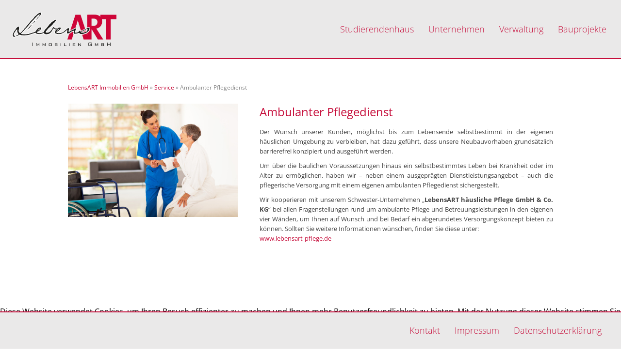

--- FILE ---
content_type: text/css
request_url: https://www.lebensart-fulda.de/wp-content/themes/customtheme/style.css
body_size: 2496
content:
/*
Theme Name: LebensART
Theme URI: http://www.rebelsandgentlemen.com
Description: Template für LebensART
Author: Oliver Krah
Author URI: http://www.rebelsandgentlemen.com
*/

html { overflow-y:scroll; }
body { font-family: 'Open Sans', sans-serif; }

* {
	margin:0;
	padding:0;
	border:0;
	-webkit-box-sizing: border-box;
	-moz-box-sizing: border-box;
	box-sizing: border-box;
}
*:focus { outline:none; }

.outerWrap { width:100%;}
.innerWrap { max-width:1030px; margin:0 auto; padding-left: 15px !important; padding-right: 15px !important; }

.white { background:#fff; }
.grey { background:#eae9e9; }

h1 { font-size:24px; font-weight:400; text-align:left; color:#c60e3b; margin:0 0 15px; }
h2 { font-size:18px; font-weight:400; text-align:left; color:#c60e3b; margin:0 0 10px; }
h3 { font-size:14px; font-weight:400; text-align:left; color:#c60e3b; }

.clearfix:after {
    visibility: hidden;
    display: block;
    content: "";
    clear: both;
    height: 0;
}
* html .clearfix { zoom: 1; }
*:first-child+html .clearfix { zoom: 1; }


/*head*/
#head { border-bottom:2px solid #c60e3b; }

#head .logo {
	width:215px;
	height:120px;
	float:left;
	margin:0 0 0 25px;
	background:url('images/logo.png') no-repeat center center;
    background-size: 215px 70px;
}
#head .logo a {
	display:block;
	width:100%;
	height:100%;
}

#head .menu {
	float:right;
	margin:0 15px 0 0;
    -webkit-transition: height 0.3s ease-in;
    -moz-transition: height 0.3s ease-in;
    -o-transition: height 0.3s ease-in;
    transition: height 0.3s ease-in;
}
#head .menu #respons-button{
	display: none;
	position: absolute;
	top: 12px;
	right: 12px;
	height: 24px;
	width: 24px;
                           background-image: url('[data-uri]');
}
@media screen and (max-width: 602px) {
	#head .logo{
		display: block !important;
		float: none !important;
		margin: 0px auto !important;
	}
	#head .menu {
		float: none !important;
		width: 100% !important;
		display: block !important;
		position: relative;
		height: 50px;
		overflow: hidden;
		padding-top: 50px;
		background: #cccccc;
	}
	#head .menu #respons-button{
		display: block;
	}
	#head .menu ul li{
		display: block;
		float: none !important;
	}
	#head .menu ul li a{
	    	height: 50px !important;
    		line-height: 50px !important;
font-size: 14px;
	}

	#head .menu ul:focus, #head .menu ul:hover, #head .menu ul:target, #head .menu ul:active{
		height: 185px;
	}

}
#head .menu ul { list-style-type:none; }
#head .menu ul li {
	display:block;
	float:left;
}
#head .menu ul li a {
	display:block;
	height:120px;
	line-height:120px;
	padding:0 15px;
	font-size:18px;
	font-weight:300;
	color:#c60e3b;
	text-decoration:none;
}
#head .menu ul li a:hover,
#head .menu ul li.current_page_item a,
#head .menu ul li.current-page-ancestor a { background:#ccc; }

/*slider*/
#slider .innerWrap { padding-top:75px; padding-bottom: 75px; }

/*startseite*/
#startseite { padding: 0px 15px 120px 15px; }

#startseite .content {
	max-width:800px;
	float:left;
	padding:0 45px 0 0;
}
@media screen and (max-width: 1050px) {
	#startseite .content {
		max-width: 100% !important;
		float: none !important;
		padding: 0px !important;
	}
}
#startseite .content p {
	font-size:13px;
	line-height:20px;
	color:#444;
	text-align:justify;
	margin:0 0 10px;
}
#startseite .content a { color:#c60e3b; text-decoration:none; }
#startseite .content a:hover { text-decoration:underline; }

#startseite .sidebar {
	width:200px;
	float:right;
}

@media screen and (max-width: 1050px) {
	#startseite .sidebar {
		margin-top: 60px;
		float: none !important;
		width: 100% !important;
	}
}

/*footer*/
#footer {
	position:fixed;
	bottom:0;
	border-top:2px solid #c60e3b;
}

#footer .menu {
	float:right;
	margin:0 25px 0 0;
}
#footer .menu ul { list-style-type:none; }
#footer .menu ul li {
	display:block;
	float:left;
}
#footer .menu ul li a {
	display:block;
	height:75px;
	line-height:75px;
	padding:0 15px;
	font-size:18px;
	font-weight:300;
	color:#c60e3b;
	text-decoration:none;
}
#footer .menu ul li a:hover { background:#ccc; }


/*sidebar*/
.widget {}
.widget > p {
	display:block;
	padding:5px 10px;
	font-size:18px;
	font-weight:300;
	color:#c60e3b;
	text-align:left;
	background:#eae9e9;
}
.widget .wcontent {
	padding:10px;
}

.wpcf7 p {
	font-size:13px;
	color:#444;
	text-align:left;
}
.wpcf7 p span { font-size:10px; color:#c60e3b; }
.wpcf7 input[type="text"],
.wpcf7 input[type="email"],
.wpcf7 input[type="tel"] {
	width:100%;
	padding:2px 5px;
	margin:2px 0 15px;
	border:1px solid #ccc;
}
.wpcf7 textarea {
	font-family:'Open Sans', sans-serif;
	font-size:13px;
	width:100%;
	max-width:100%;
	padding:5px;
	margin:2px 0 15px;
	border:1px solid #ccc;
}

.wpcf7 .wpcf7-captchac { margin:2px 0 0; }
.wpcf7 input.wpcf7-captchar { width:70px; vertical-align:middle; }

.wpcf7 input[type="submit"] {
	display:inline-block;
	padding:5px 10px;
	margin:10px 0 0;
	cursor:pointer;
	color:#fff;
	background:#c60e3b;
}

div.wpcf7-response-output {
	margin:25px 0 0 !important;
	padding:5px !important;
	font-size:13px;
	color:#c60e3b;
	background:#eae9e9;
}
div.wpcf7-validation-errors { border:0 !important; }
div.div.wpcf7-mail-sent-ok { border:0 !important; }


/*unterseite*/
#unterseite { padding:50px 0 120px; }

#unterseite .content {
	width:650px;
	float:left;
	padding:0 0 0 45px;
}
#unterseite .content p {
	font-size:13px;
	line-height:20px;
	color:#444;
	text-align:justify;
	margin:0 0 10px;
}
#unterseite .content a { color:#c60e3b; text-decoration:none; }
#unterseite .content a:hover { text-decoration:underline; }

#unterseite .content ul {
	text-align:left;
	font-size:13px;
	line-height:20px;
	color:#444;
	margin:0 0 15px 15px;
}

#unterseite .thumbnail {
	max-width:350px;
	float:left;
}
#unterseite .thumbnail img {
	width:100%;
	height:auto;
}
#unterseite .thumbnail span{
	background: #eae9e9;
	width: 100%;
	display: inline-block;
    	text-align: center;
   	 font-size: 14px;
}

@media screen and (max-width: 1050px) {
	#unterseite .thumbnail {
		float: none !important;
	}
	#unterseite .content{
		float: none !important;
		width: 100% !important;
		padding-left: 0px !important;
		margin-top: 10px;
	}
}

/*unternehmen*/
#unternehmen { padding:50px 0 120px; }

#unternehmen .kategorien {}

#unternehmen .kategorien .kategorie {
	width:310px;
	display:inline-block;
	overflow:hidden;
	position:relative;
	padding:2px;
	margin: 0 20px 10px 0px;
	text-align: center;
	border:1px solid #ccc;
}
#unternehmen .kategorien .kategorie > a {
	display:block;
	width:100%;
	height:100%;
	position:absolute;
	top:0;
	left:0;
}
#unternehmen .kategorien .kategorie > img {
	width:100%;
	height:auto;
	max-height:200px;
}
#unternehmen .kategorien .kategorie > p {
	height:45px;
	line-height:45px;
	color:#444;
	background:#eae9e9;
	margin:-5px 0 0;
}


/*impressum*/
#impressum { padding:75px 0 120px; }

#impressum .content {
	width:100%;
}
#impressum .content p {
	font-size:13px;
	line-height:20px;
	color:#444;
	text-align:justify;
	margin:0 0 10px;
}
#impressum .content a { color:#c60e3b; text-decoration:none; }
#impressum .content a:hover { text-decoration:underline; }

#impressum .content ul {
	text-align:left;
	font-size:13px;
	line-height:20px;
	color:#444;
	margin:0 0 15px 15px;
}

#impressum .kategorien {}

#impressum .kategorien .kategorie {
	width:310px;
	display:inline-block;
	overflow:hidden;
	position:relative;
	padding:2px;
	margin: 0 20px 10px 0px;
	text-align: center;
	border:1px solid #ccc;
}
#impressum .kategorien .kategorie > a {
	display:block;
	width:100%;
	height:100%;
	position:absolute;
	top:0;
	left:0;
}
#impressum .kategorien .kategorie > img {
	width:100%;
	height:auto;
	max-height:200px;
}
#impressum .kategorien .kategorie > p {
	height:45px;
	line-height:45px;
	color:#444;
	background:#eae9e9;
	margin:-5px 0 0;
}

/*studierendenhaus*/

#studierendenhaus{ padding:75px 0 120px; }

#studierendenhaus .content {
	max-width:800px;
	float:left;
	padding:0 45px 0 0;
}
@media screen and (max-width: 1050px) {
	#studierendenhaus .content {
		max-width: 100% !important;
		float: none !important;
		padding: 0px !important;
	}
}
#studierendenhaus .content p {
	font-size:13px;
	line-height:20px;
	color:#444;
	text-align:justify;
	margin:0 0 10px;
}
#studierendenhaus .content a { color:#c60e3b; text-decoration:none; }
#studierendenhaus .content a:hover { text-decoration:underline; }

#studierendenhaus .sidebar {
	width:200px;
	float:right;
}

#studierendenhaus .kategorien {}

#studierendenhaus .kategorien .kategorie {
	width:310px;
	display:inline-block;
	overflow:hidden;
	position:relative;
	padding:2px;
	margin: 0 20px 10px 0px;
	text-align: center;
	border:1px solid #ccc;
}
#studierendenhaus .kategorien .kategorie > a {
	display:block;
	width:100%;
	height:100%;
	position:absolute;
	top:0;
	left:0;
}
#studierendenhaus .kategorien .kategorie > img {
	width:100%;
	height:auto;
	max-height:200px;
}
#studierendenhaus .kategorien .kategorie > p {
	height:45px;
	line-height:45px;
	color:#444;
	background:#eae9e9;
	margin:-5px 0 0;
}

/*kontakt*/
#kontakt { padding:75px 0 120px; }

#kontakt .content {
	width:500px;
	float:left;
}
#kontakt .content p {
	font-size:13px;
	line-height:20px;
	color:#444;
	text-align:justify;
	margin:0 0 10px;
}
#kontakt .content a { color:#c60e3b; text-decoration:none; }
#kontakt .content a:hover { text-decoration:underline; }

#kontakt .content ul {
	text-align:left;
	font-size:13px;
	line-height:20px;
	color:#444;
	margin:0 0 15px 15px;
}

#kontakt .information {
	width:450px;
	float:right;
	padding:35px 0 0;
}
#kontakt .information > p {
	text-align:left;
	font-size:16px;
	color:#444;
	border-bottom: 1px solid #ccc;
	padding:2px 5px;
}
#kontakt .information .wcontent { padding:10px 5px; margin:0 0 25px; }
#kontakt .information .wcontent p {
	font-size:13px;
	line-height:20px;
	color:#444;
	text-align:justify;
}

@media screen and (max-width: 1050px) {
	#kontakt .content{
		float: none !important;
		width: 100% !important;
	}
	#kontakt .information{
		float: none !important;
		width: 100% !important;
	}
}

/*breadcrumb*/
.innerWrap .breadcrumb {
	font-size:12px;
	text-align:left;
	margin:0 0 25px;
	color:#888;
}
.breadcrumb a { color:#c60e3b; text-decoration:none; }
.breadcrumb a:hover { text-decoration:underline; }

#second-person-image{
    margin-top: 30px;
}
